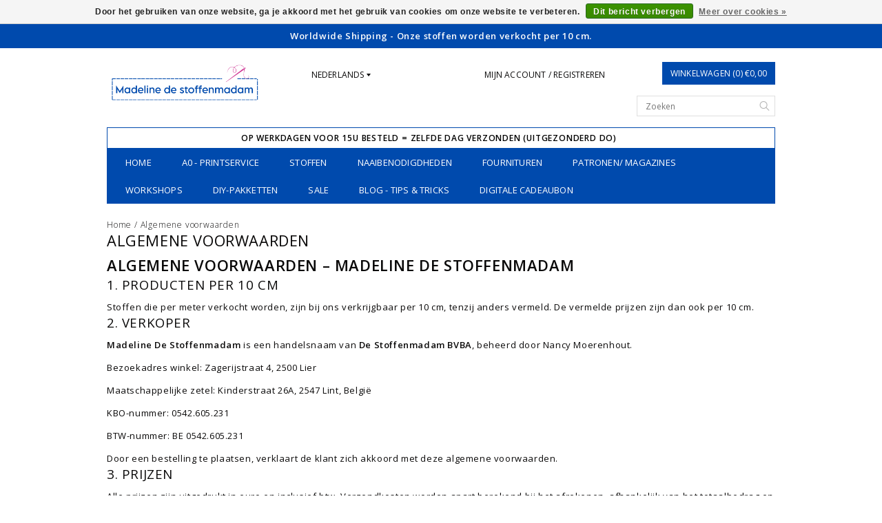

--- FILE ---
content_type: text/html;charset=utf-8
request_url: https://www.destoffenmadam.be/nl/service/general-terms-conditions/
body_size: 10436
content:
<!DOCTYPE html>

<!--[if lt IE 7 ]><html class="ie ie6" lang="nl"> <![endif]-->
<!--[if IE 7 ]><html class="ie ie7" lang="nl"> <![endif]-->
<!--[if IE 8 ]><html class="ie ie8" lang="nl"> <![endif]-->
<!--[if (gte IE 9)|!(IE)]><!-->
<html lang="nl">
<!--<![endif]-->

<head>
  
  <!-- Meta Pixel Code -->
<script>
!function(f,b,e,v,n,t,s)
{if(f.fbq)return;n=f.fbq=function(){n.callMethod?
n.callMethod.apply(n,arguments):n.queue.push(arguments)};
if(!f._fbq)f._fbq=n;n.push=n;n.loaded=!0;n.version='2.0';
n.queue=[];t=b.createElement(e);t.async=!0;
t.src=v;s=b.getElementsByTagName(e)[0];
s.parentNode.insertBefore(t,s)}(window, document,'script',
'https://connect.facebook.net/en_US/fbevents.js');
fbq('init', '1119664585561226');
fbq('track', 'PageView');
</script>
<noscript><img height="1" width="1" style="display:none"
src="https://www.facebook.com/tr?id=1119664585561226&ev=PageView&noscript=1"
/></noscript>
<!-- End Meta Pixel Code -->
  
  
  <!-- Meta Pixel Code -->
<script>
  !function(f,b,e,v,n,t,s)
  {if(f.fbq)return;n=f.fbq=function(){n.callMethod?
  n.callMethod.apply(n,arguments):n.queue.push(arguments)};
  if(!f._fbq)f._fbq=n;n.push=n;n.loaded=!0;n.version='2.0';
  n.queue=[];t=b.createElement(e);t.async=!0;
  t.src=v;s=b.getElementsByTagName(e)[0];
  s.parentNode.insertBefore(t,s)}(window, document,'script',
  'https://connect.facebook.net/en_US/fbevents.js');
  fbq('init', '1107822763245585');
  fbq('track', 'PageView');
</script>
<noscript><img height="1" width="1" style="display:none"
  src="https://www.facebook.com/tr?id=1107822763245585&ev=PageView&noscript=1"
/></noscript>
<!-- End Meta Pixel Code -->
  
  <meta name="facebook-domain-verification" content="u6e490mkqy2is48pyayxe6ljntwoax" />
  
    <meta charset="utf-8"/>
<!-- [START] 'blocks/head.rain' -->
<!--

  (c) 2008-2026 Lightspeed Netherlands B.V.
  http://www.lightspeedhq.com
  Generated: 22-01-2026 @ 09:42:40

-->
<link rel="canonical" href="https://www.destoffenmadam.be/nl/service/general-terms-conditions/"/>
<link rel="alternate" href="https://www.destoffenmadam.be/nl/index.rss" type="application/rss+xml" title="Van jou word ik blijziend."/>
<link href="https://cdn.webshopapp.com/assets/cookielaw.css?2025-02-20" rel="stylesheet" type="text/css"/>
<meta name="robots" content="noodp,noydir"/>
<meta name="google-site-verification" content="google-site-verification=0my7GrYCUE_Zt2PD11fcyqlLm7ua9vUe0rNEnrhATQc"/>
<meta property="og:url" content="https://www.destoffenmadam.be/nl/service/general-terms-conditions/?source=facebook"/>
<meta property="og:site_name" content="Madeline de stoffenmadam - Stoffenwinkel Lier ( Antwerpen )"/>
<meta property="og:title" content="Algemene voorwaarden"/>
<meta property="og:description" content="De grootste stoffenwinkel in Lier ( Antwerpen )! Meer dan 4000 stoffen, boordstof en effen stoffen in iedere kleur en de mooiste kwaliteit, kinderstoffen, stoff"/>
<script>
async src="https://www.googletagmanager.com/gtag/js?id=G-7M1V2RR1PB
</script>
<script src="https://www.powr.io/powr.js?external-type=lightspeed"></script>
<!--[if lt IE 9]>
<script src="https://cdn.webshopapp.com/assets/html5shiv.js?2025-02-20"></script>
<![endif]-->
<!-- [END] 'blocks/head.rain' -->
    <title>Algemene voorwaarden - Madeline de stoffenmadam - Stoffenwinkel Lier ( Antwerpen )</title>
    <meta name="keywords" content="Algemene, voorwaarden, Stoffenwinkel Antwerpen, online stoffenwinkel, online stoffen, stoffenwinkel, stoffen kopen, stoffen, stoffen online, stoffenmadam, stoffemadame, stoffen, katoen, tricot, damesstoffen, stoffen voor mannen, kinderstoffen, stoffe" />
    <meta name="description" content="De grootste stoffenwinkel in Lier ( Antwerpen )! Meer dan 4000 stoffen, boordstof en effen stoffen in iedere kleur en de mooiste kwaliteit, kinderstoffen, stoff">
    <meta http-equiv="X-UA-Compatible" content="IE=edge">
    <meta name="viewport" content="initial-scale=1, maximum-scale=1">

    <meta name="apple-mobile-web-app-capable" content="yes">
    <meta name="apple-mobile-web-app-status-bar-style" content="black">

    <link rel="shortcut icon" href="https://cdn.webshopapp.com/shops/177770/themes/110576/assets/favicon.ico?20250910142258" type="image/x-icon" />
    <link href='https://fonts.googleapis.com/css?family=Open%20Sans:400,300,600' rel='stylesheet' type='text/css'>


    <link rel="stylesheet" href="https://cdn.webshopapp.com/shops/177770/themes/110576/assets/bootstrap.css?20260121155404" type="text/css" />
    <link rel="stylesheet" href="https://cdn.webshopapp.com/shops/177770/themes/110576/assets/style.css?20260121155404" />
    <link rel="stylesheet" href="https://cdn.webshopapp.com/shops/177770/themes/110576/assets/settings.css?20260121155404" />
    <link rel="stylesheet" href="https://cdn.webshopapp.com/shops/177770/themes/110576/assets/fancybox-2-1-4.css?20260121155404" />
    <link rel="stylesheet" href="https://cdn.webshopapp.com/assets/gui-2-0.css?2025-02-20" />
    <link rel="stylesheet" href="https://cdn.webshopapp.com/shops/177770/themes/110576/assets/custom.css?20260121155404" />

    <script type="text/javascript" src="https://cdn.webshopapp.com/assets/jquery-1-9-1.js?2025-02-20"></script>
    <script src="https://cdn.webshopapp.com/assets/jquery-ui-1-10-1.js?2025-02-20"></script>
    <script type="text/javascript" src="https://cdn.webshopapp.com/assets/jquery-migrate-1-1-1.js?2025-02-20"></script>
    <script src="https://cdnjs.cloudflare.com/ajax/libs/modernizr/2.8.3/modernizr.min.js"></script>
    <script type="text/javascript" src="https://cdn.webshopapp.com/shops/177770/themes/110576/assets/global.js?20260121155404"></script>

    <script type="text/javascript" src="https://cdn.webshopapp.com/shops/177770/themes/110576/assets/fancybox.js?20260121155404"></script>
        <script type="text/javascript" src="https://cdn.webshopapp.com/shops/177770/themes/110576/assets/jquery-sidr-min.js?20260121155404"></script>
    
  

    <!--[if lt IE 9]>
  <link rel="stylesheet" href="https://cdn.webshopapp.com/shops/177770/themes/110576/assets/style-ie.css?20260121155404" />
  <![endif]-->
    <!--[if gt IE 5.5]>
  <link rel="stylesheet" type="text/css" href="https://cdn.webshopapp.com/shops/177770/themes/110576/assets/nocolumns.css?20260121155404" />
  <![endif]-->
    <!--[if IE ]>
  <link rel="stylesheet" type="text/css" href="https://cdn.webshopapp.com/shops/177770/themes/110576/assets/nocolumns.css?20260121155404" />
  <![endif]-->

        <style>
    a#responsive-cart-button {
        pointer-events: none;
    }
    #responsive-cart-button img {
        opacity: 0.2;
    }
    </style>
    </head>

<body>
        <div class="offerbar">
        Worldwide Shipping - Onze stoffen worden verkocht per 10 cm.  
    </div>
    
    <div class="container topbar">
        <div class="row">
            <div class="col-md-3">
                <div class="col-centered left">
                    <div class="logo">
                        <a href="https://www.destoffenmadam.be/nl/" title="Madeline de stoffenmadam - Grootste stoffenwinkel Lier ( Antwerpen )">
                         <!--                           <img class="logoresponsive " src="https://cdn.webshopapp.com/shops/177770/themes/110576/v/2472145/assets/retina-logo.png?20241113192439" alt="Madeline de stoffenmadam - Grootste stoffenwinkel Lier ( Antwerpen )" />-->
                           <img class="logoresponsive" src="https://cdn.webshopapp.com/shops/177770/themes/110576/v/2472145/assets/retina-logo.png?20241113192439" alt="Madeline de stoffenmadam - Grootste stoffenwinkel Lier ( Antwerpen )" />
                        </a>
                    </div>
                </div>
            </div>
            <div class="col-md-6 col-xs-3 col-sm-3">
                                <div class="currencies-languages hidden-xs hidden-sm">
                    <div class="select-wrap">
                                                <div class="languages select">
                            <div class="selected">Nederlands
                                <div class="arrow-down"></div>
                            </div>
                            <ul class="dropdown no-list-style">
                                                                   <li>
                                    <a href="https://www.destoffenmadam.be/en/" lang="en" title="English">                    
                  English
                </a>
                                </li>
                                                             </ul>
                        </div>
                                             </div>
                </div>
                

                <a class="no-underline hidden-xs hidden-sm uppercase no-list-style right my-account" href="https://www.destoffenmadam.be/nl/account/">
                    Mijn account / Registreren
                </a>
                <div id="mobile-header-left" class="left">
                    <a id="responsive-menu-button" href="#menu"><img src="https://cdn.webshopapp.com/shops/177770/themes/110576/assets/menu.png?20260121155404" width="32" height="32" alt="Cart">
                    </a>
                </div>
            </div>
            <div class="col-md-3 col-xs-3 col-sm-3 right no-underline no-list-style">
                <div id="mobile-header-right" class="right">
                    <a id="responsive-cart-button" href="#cart"><img src="https://cdn.webshopapp.com/shops/177770/themes/110576/assets/shoppingbag.png?20260121155404" width="32" height="32" alt="Cart"> 
                    </a>
                </div>
                <div class="cart right">
                    <a href="https://www.destoffenmadam.be/nl/cart/" class="button">
          Winkelwagen (0) €0,00
        </a>                 </div>

                <form class="searchbar hidden-xs hidden-sm" action="https://www.destoffenmadam.be/nl/search/" method="get" id="formSearch">
                    <input type="text" name="q" value="" placeholder="Zoeken" />
                    <span onclick="$('#formSearch').submit();" title="Zoeken"></span>
                </form>
            </div>

            <div class="wrapper">
                                <ul class="usp col-md-12 center hidden-xs hidden-sm no-list-style">
                                         <li style="color: #000000;">Op werkdagen voor 15u besteld = zelfde dag verzonden (uitgezonderd do)</li>                    </ul>
                                <div class="clear"></div>
                <form class="searchbarmobile searchbar hidden-md hidden-lg" action="https://www.destoffenmadam.be/nl/search/" method="get" id="formSearchmobile">
                    <input type="text" name="q" value="" placeholder="Zoeken" />
                    <span onclick="$('#formSearchmobile').submit();" title="Zoeken"></span>
                </form>
                <div class="hidden-md hidden-lg selectorsmobile">
                                        <div class="currencies-languages">
                        <div class="select-wrap">
                                                        <div class="languages select">
                                <div class="selected">Nederlands
                                    <div class="arrow-down"></div>
                                </div>
                                <ul class="dropdown no-list-style">
                                                                           <li>
                                        <a href="https://www.destoffenmadam.be/en/" lang="en" title="English">                    
                  English
                </a>
                                    </li>
                                                                     </ul>
                            </div>
                                                     </div>
                    </div>
                    



                </div>



                <div id="responsive-menu">

                    <nav class="hidden-xs hidden-sm">
                        <ul class="no-list-style no-underline">
                            <li class="item home ">
                                <a class="itemLink" href="https://www.destoffenmadam.be/nl/">Home</a>
                            </li>
                                                        <li class="item">
                                <a class="itemLink" href="https://www.destoffenmadam.be/nl/a0-printservice/" title="A0 - printservice">A0 - printservice</a>
                                <div class="active-arrow"></div>
                                                            </li>
                                                        <li class="item sub">
                                <a class="itemLink" href="https://www.destoffenmadam.be/nl/stoffen/" title="stoffen">stoffen</a>
                                <div class="active-arrow"></div>
                                 
                                <div class="subnavBlock hidden-xs hidden-sm">
                                    <a href="https://www.destoffenmadam.be/nl/stoffen/" title="stoffen">
                                        <img src="https://cdn.webshopapp.com/assets/blank.gif?2025-02-20" alt="stoffen" />
                                    </a>
                                    <h3>Categorieën</h3>
                                    <ul class="subnav">
                                                                                <li class="subitem">
                                            <a class="subitemLink" href="https://www.destoffenmadam.be/nl/stoffen/feestelijke-stoffen-pailletten/" title="feestelijke stoffen /pailletten">feestelijke stoffen /pailletten</a>
                                        </li>
                                                                                <li class="subitem">
                                            <a class="subitemLink" href="https://www.destoffenmadam.be/nl/stoffen/deadstock-stoffen/" title="deadstock stoffen">deadstock stoffen</a>
                                        </li>
                                                                                <li class="subitem">
                                            <a class="subitemLink" href="https://www.destoffenmadam.be/nl/stoffen/gebreide-stoffen/" title="Gebreide stoffen">Gebreide stoffen</a>
                                        </li>
                                                                                <li class="subitem">
                                            <a class="subitemLink" href="https://www.destoffenmadam.be/nl/stoffen/geweven-stoffen/" title="Geweven stoffen">Geweven stoffen</a>
                                        </li>
                                                                                <li class="subitem">
                                            <a class="subitemLink" href="https://www.destoffenmadam.be/nl/stoffen/imitatieleer/" title="Imitatieleer">Imitatieleer</a>
                                        </li>
                                                                                <li class="subitem">
                                            <a class="subitemLink" href="https://www.destoffenmadam.be/nl/stoffen/andere-stoffen/" title="Andere stoffen">Andere stoffen</a>
                                        </li>
                                                                            </ul>
                                </div>
                               
                             </li>
                                                        <li class="item sub">
                                <a class="itemLink" href="https://www.destoffenmadam.be/nl/naaibenodigdheden/" title="naaibenodigdheden">naaibenodigdheden</a>
                                <div class="active-arrow"></div>
                                 
                                <div class="subnavBlock hidden-xs hidden-sm">
                                    <a href="https://www.destoffenmadam.be/nl/naaibenodigdheden/" title="naaibenodigdheden">
                                        <img src="https://cdn.webshopapp.com/shops/177770/files/206342942/500x300x2/image.jpg" alt="naaibenodigdheden" />
                                    </a>
                                    <h3>Categorieën</h3>
                                    <ul class="subnav">
                                                                                <li class="subitem">
                                            <a class="subitemLink" href="https://www.destoffenmadam.be/nl/naaibenodigdheden/naalden-spelden/" title="naalden - spelden">naalden - spelden</a>
                                        </li>
                                                                                <li class="subitem">
                                            <a class="subitemLink" href="https://www.destoffenmadam.be/nl/naaibenodigdheden/garen/" title="garen">garen</a>
                                        </li>
                                                                                <li class="subitem">
                                            <a class="subitemLink" href="https://www.destoffenmadam.be/nl/naaibenodigdheden/meten-tekenen/" title="meten - tekenen">meten - tekenen</a>
                                        </li>
                                                                                <li class="subitem">
                                            <a class="subitemLink" href="https://www.destoffenmadam.be/nl/naaibenodigdheden/plakken-strijken/" title="plakken - strijken">plakken - strijken</a>
                                        </li>
                                                                                <li class="subitem">
                                            <a class="subitemLink" href="https://www.destoffenmadam.be/nl/naaibenodigdheden/scharen-en-messen/" title="scharen en messen">scharen en messen</a>
                                        </li>
                                                                            </ul>
                                </div>
                               
                             </li>
                                                        <li class="item sub">
                                <a class="itemLink" href="https://www.destoffenmadam.be/nl/fournituren/" title="fournituren">fournituren</a>
                                <div class="active-arrow"></div>
                                 
                                <div class="subnavBlock hidden-xs hidden-sm">
                                    <a href="https://www.destoffenmadam.be/nl/fournituren/" title="fournituren">
                                        <img src="https://cdn.webshopapp.com/assets/blank.gif?2025-02-20" alt="fournituren" />
                                    </a>
                                    <h3>Categorieën</h3>
                                    <ul class="subnav">
                                                                                <li class="subitem">
                                            <a class="subitemLink" href="https://www.destoffenmadam.be/nl/fournituren/tasfournituren/" title="tasfournituren">tasfournituren</a>
                                        </li>
                                                                                <li class="subitem">
                                            <a class="subitemLink" href="https://www.destoffenmadam.be/nl/fournituren/baby-stuff/" title="baby stuff">baby stuff</a>
                                        </li>
                                                                                <li class="subitem">
                                            <a class="subitemLink" href="https://www.destoffenmadam.be/nl/fournituren/elastiek/" title="elastiek">elastiek</a>
                                        </li>
                                                                                <li class="subitem">
                                            <a class="subitemLink" href="https://www.destoffenmadam.be/nl/fournituren/gordijnen/" title="gordijnen">gordijnen</a>
                                        </li>
                                                                                <li class="subitem">
                                            <a class="subitemLink" href="https://www.destoffenmadam.be/nl/fournituren/koordstopper/" title="koordstopper">koordstopper</a>
                                        </li>
                                                                                <li class="subitem">
                                            <a class="subitemLink" href="https://www.destoffenmadam.be/nl/fournituren/knopen-sluitingen/" title="knopen - sluitingen">knopen - sluitingen</a>
                                        </li>
                                                                                <li class="subitem">
                                            <a class="subitemLink" href="https://www.destoffenmadam.be/nl/fournituren/lint-band/" title="lint - band">lint - band</a>
                                        </li>
                                                                                <li class="subitem">
                                            <a class="subitemLink" href="https://www.destoffenmadam.be/nl/fournituren/ritsen/" title="ritsen">ritsen</a>
                                        </li>
                                                                                <li class="subitem">
                                            <a class="subitemLink" href="https://www.destoffenmadam.be/nl/fournituren/versteviging-vlieseline/" title="versteviging / Vlieseline">versteviging / Vlieseline</a>
                                        </li>
                                                                                <li class="subitem">
                                            <a class="subitemLink" href="https://www.destoffenmadam.be/nl/fournituren/kledinglabels/" title="kledinglabels">kledinglabels</a>
                                        </li>
                                                                            </ul>
                                </div>
                               
                             </li>
                                                        <li class="item sub">
                                <a class="itemLink" href="https://www.destoffenmadam.be/nl/patronen-magazines/" title="patronen/  magazines">patronen/  magazines</a>
                                <div class="active-arrow"></div>
                                 
                                <div class="subnavBlock hidden-xs hidden-sm">
                                    <a href="https://www.destoffenmadam.be/nl/patronen-magazines/" title="patronen/  magazines">
                                        <img src="https://cdn.webshopapp.com/assets/blank.gif?2025-02-20" alt="patronen/  magazines" />
                                    </a>
                                    <h3>Categorieën</h3>
                                    <ul class="subnav">
                                                                                <li class="subitem">
                                            <a class="subitemLink" href="https://www.destoffenmadam.be/nl/patronen-magazines/boeken/" title="boeken">boeken</a>
                                        </li>
                                                                                <li class="subitem">
                                            <a class="subitemLink" href="https://www.destoffenmadam.be/nl/patronen-magazines/papieren-patronen/" title="Papieren patronen">Papieren patronen</a>
                                        </li>
                                                                                <li class="subitem">
                                            <a class="subitemLink" href="https://www.destoffenmadam.be/nl/patronen-magazines/pdf-patronen/" title="PDF patronen">PDF patronen</a>
                                        </li>
                                                                                <li class="subitem">
                                            <a class="subitemLink" href="https://www.destoffenmadam.be/nl/patronen-magazines/naaimagazines/" title="Naaimagazines">Naaimagazines</a>
                                        </li>
                                                                                <li class="subitem">
                                            <a class="subitemLink" href="https://www.destoffenmadam.be/nl/patronen-magazines/patroon-merken/" title="Patroon merken">Patroon merken</a>
                                        </li>
                                                                            </ul>
                                </div>
                               
                             </li>
                                                        <li class="item sub">
                                <a class="itemLink" href="https://www.destoffenmadam.be/nl/workshops/" title="workshops">workshops</a>
                                <div class="active-arrow"></div>
                                 
                                <div class="subnavBlock hidden-xs hidden-sm">
                                    <a href="https://www.destoffenmadam.be/nl/workshops/" title="workshops">
                                        <img src="https://cdn.webshopapp.com/assets/blank.gif?2025-02-20" alt="workshops" />
                                    </a>
                                    <h3>Categorieën</h3>
                                    <ul class="subnav">
                                                                                <li class="subitem">
                                            <a class="subitemLink" href="https://www.destoffenmadam.be/nl/workshops/open-naaiatelier/" title="open naaiatelier">open naaiatelier</a>
                                        </li>
                                                                                <li class="subitem">
                                            <a class="subitemLink" href="https://www.destoffenmadam.be/nl/workshops/online-workshops/" title="Online workshops">Online workshops</a>
                                        </li>
                                                                                <li class="subitem">
                                            <a class="subitemLink" href="https://www.destoffenmadam.be/nl/workshops/workshops/" title="Workshops">Workshops</a>
                                        </li>
                                                                                <li class="subitem">
                                            <a class="subitemLink" href="https://www.destoffenmadam.be/nl/workshops/cursussen/" title="Cursussen">Cursussen</a>
                                        </li>
                                                                            </ul>
                                </div>
                               
                             </li>
                                                        <li class="item">
                                <a class="itemLink" href="https://www.destoffenmadam.be/nl/diy-pakketten/" title="DIY-pakketten">DIY-pakketten</a>
                                <div class="active-arrow"></div>
                                                            </li>
                                                        <li class="item">
                                <a class="itemLink" href="https://www.destoffenmadam.be/nl/sale/" title="SALE">SALE</a>
                                <div class="active-arrow"></div>
                                                            </li>
                                                          <li class="item sub">
                                <a class="itemLink" href="https://www.destoffenmadam.be/nl/blogs/tips-and-tricks/" title="Blog - Tips &amp; tricks">Blog - Tips &amp; tricks</a>
                                <div class="active-arrow"></div>
                                <div class="subnavBlock">
                                      <a href="https://www.destoffenmadam.be/nl/blogs/tips-and-tricks/" title="Blog - Tips &amp; tricks">
                                  <!--back up <img src="https://cdn.webshopapp.com/shops/177770/files/448208626/290x300x1/image.jpg" alt="Naaitip #1: Overlocksteek losmaken" /> -->     
                                  <img src="https://cdn.webshopapp.com/shops/177770/files/448208626/500x300x2/image.jpg" alt="Naaitip #1: Overlocksteek losmaken" />
                                        </a>
                                                                                         <h3>Blog articles</h3>
                                        <ul class="subnav blogs">
                                                                                        <li class="subitem"><a class="subitemLink" href="https://www.destoffenmadam.be/nl/blogs/tips-and-tricks/naaitip-1-overlocksteek-losmaken/" title="Naaitip #1: Overlocksteek losmaken">Naaitip #1: Overlocksteek losmaken</a>
                                            </li>
                                                                                        <li class="subitem"><a class="subitemLink" href="https://www.destoffenmadam.be/nl/blogs/tips-and-tricks/6-tips-om-breisels-te-stikken/" title="6 tips om breisels te stikken! ">6 tips om breisels te stikken! </a>
                                            </li>
                                                                                        <li class="subitem"><a class="subitemLink" href="https://www.destoffenmadam.be/nl/blogs/tips-and-tricks/schmetz-naalden-leren-kennen-aan-de-kleur-van-de-n/" title="De kleurcodes van de Schmetz naalden. Kende jij ze al? :)">De kleurcodes van de Schmetz naalden. Kende jij ze al? :)</a>
                                            </li>
                                                                                        <li class="subitem"><a class="subitemLink" href="https://www.destoffenmadam.be/nl/blogs/tips-and-tricks/haarband-in-7-stappen/" title="Haarband in 7 stappen">Haarband in 7 stappen</a>
                                            </li>
                                                                                        <li class="subitem"><a class="subitemLink" href="https://www.destoffenmadam.be/nl/blogs/tips-and-tricks/welcome-to-our-blog/" title="4 Tips om te voorkomen dat je naaimachine je stof opeet!">4 Tips om te voorkomen dat je naaimachine je stof opeet!</a>
                                            </li>
                                                                                    </ul>
                                </div>
                            </li>
                                                           <li class="item"> <a class="itemLink" href="/buy-gift-card/">Digitale Cadeaubon</a>
                            </li>
                                                    </ul>
                    </nav>
                </div>



            </div>
        </div>
    </div>
   

    <div class="clearfix"></div>
    <div class="container">
         <div class="row col-md-12 breadcrumbs no-underline">
        <a href="https://www.destoffenmadam.be/nl/" title="Home">Home</a> 
         / 
        <a href="https://www.destoffenmadam.be/nl/service/general-terms-conditions/">Algemene voorwaarden</a> 
              </div>
<h1 class="page-title">Algemene voorwaarden</h1>
<div class="page-text row">
  <div class="col-md-12">
        <div class="wysiwyg">
    <p><h1 data-start="222" data-end="275"><strong data-start="224" data-end="275">Algemene Voorwaarden – Madeline De Stoffenmadam</strong></h1>
<h2 data-start="277" data-end="302">1. Producten per 10 cm</h2>
<p data-start="303" data-end="445">Stoffen die per meter verkocht worden, zijn bij ons verkrijgbaar per 10 cm, tenzij anders vermeld. De vermelde prijzen zijn dan ook per 10 cm.</p>
<h2 data-start="452" data-end="466">2. Verkoper</h2>
<p data-start="467" data-end="577"><strong data-start="467" data-end="495">Madeline De Stoffenmadam</strong> is een handelsnaam van <strong data-start="519" data-end="543">De Stoffenmadam BVBA</strong>, beheerd door Nancy Moerenhout.</p>
<p data-start="580" data-end="628">Bezoekadres winkel: Zagerijstraat 4, 2500 Lier</p>
<p data-start="631" data-end="692">Maatschappelijke zetel: Kinderstraat 26A, 2547 Lint, België</p>
<p data-start="695" data-end="721">KBO-nummer: 0542.605.231</p>
<p data-start="724" data-end="751">BTW-nummer: BE 0542.605.231</p>
<p data-start="753" data-end="848">Door een bestelling te plaatsen, verklaart de klant zich akkoord met deze algemene voorwaarden.</p>
<h2 data-start="855" data-end="868">3. Prijzen</h2>
<p data-start="869" data-end="1039">Alle prijzen zijn uitgedrukt in euro en inclusief btw. Verzendkosten worden apart berekend bij het afrekenen, afhankelijk van het totaalbedrag en het land van bestemming.</p>
<p data-start="1041" data-end="1172">Voor internationale verzendingen hanteren wij het actuele tarief dat wij bij de transporteur opvragen op het moment van bestelling.</p>
<p data-start="1174" data-end="1424">Hoewel onze website met de grootste zorg wordt samengesteld, is het mogelijk dat informatie onvolledig, verouderd of onjuist is.<br data-start="1302" data-end="1305" />Heb je specifieke vragen over maten, kleuren, beschikbaarheid, levertermijn of verzendwijze? Contacteer ons dan vooraf.</p>
<p data-start="1426" data-end="1613">De Stoffenmadam is enkel gehouden tot een middelenverbintenis wat betreft de juistheid van de aangeboden informatie. Wij zijn niet aansprakelijk voor materiële fouten, druk- of zetfouten.</p>
<h2 data-start="110" data-end="126">4. Bestelling</h2>
<p data-start="128" data-end="335">Na het plaatsen van een bestelling via de webshop ontvang je automatisch een bevestigingsmail. Indien een artikel onverwacht niet meer voorradig is, brengen wij je daarvan binnen twee werkdagen op de hoogte.</p>
<p data-start="337" data-end="648">Bestellingen kunnen in de eerste plaats geplaatst worden via de webshop.<br data-start="409" data-end="412" />Wens je liever telefonisch of via e-mail te bestellen? Dat kan. In dat geval maken wij de bestelling voor jou aan en koppelen deze aan jouw account. Je ontvangt vervolgens een melding om de betaling via jouw online account af te ronden.</p>
<h2 data-start="1620" data-end="1636"><span style="font-size: 14px;">5. Betaling</span></h2>
<p data-start="1915" data-end="2039">Alle bestellingen dienen in één keer betaald te worden. Je kunt kiezen uit verschillende betaalmethoden bij het afrekenen.</p>
<p data-start="2041" data-end="2274">Goederen worden pas klaargemaakt nadat de betaling door ons werd ontvangen. Bij uitgestelde betaling bestaat het risico dat bepaalde artikelen niet meer op voorraad zijn. In dat geval word je hiervan via e-mail op de hoogte gebracht.</p>
<h2 data-start="2281" data-end="2295">6. Levering</h2>
<p data-start="2296" data-end="2481">Bestellingen worden binnen twee werkdagen na ontvangst van betaling verzonden (uitgezonderd pre-orders). De gemiddelde levertijd binnen België bedraagt drie werkdagen. Deze termijn is indicatief en niet bindend.</p>
<p data-start="2483" data-end="2755">Madeline De Stoffenmadam is niet aansprakelijk voor vertragingen veroorzaakt door stakingen, feestdagen of drukke periodes bij transporteurs. Vertraging geeft geen recht op schadevergoeding of annulering van de aankoop, tenzij bij opzettelijke vertraging door de verkoper.</p>
<p data-start="2757" data-end="2882">Een foutief opgegeven leveringsadres valt onder de verantwoordelijkheid van de klant en kan extra kosten met zich meebrengen.</p>
<h2 data-start="2889" data-end="2914">7. Eigendomsvoorbehoud</h2>
<p data-start="2915" data-end="3012">Alle geleverde goederen blijven eigendom van De Stoffenmadam tot volledige betaling is ontvangen.</p>
<p data-start="3014" data-end="3109">Het risico op verlies of beschadiging gaat over op de klant bij overdracht aan de transporteur.</p>
<h2 data-start="3116" data-end="3138">8. Herroepingsrecht</h2>
<h3 data-start="3140" data-end="3159">Webshopaankopen</h3>
<p data-start="3160" data-end="3287">Je hebt het recht om binnen 14 kalenderdagen na ontvangst van de goederen af te zien van je aankoop, zonder opgave van reden.</p>
<p data-start="3289" data-end="3443">Retourneren gebeurt op eigen risico en kosten, in originele staat en verpakking, naar:<br data-start="3375" data-end="3378" /><strong data-start="3378" data-end="3443">Madeline De Stoffenmadam – Zagerijstraat 4, 2500 Lier, België</strong></p>
<p data-start="3445" data-end="3486"><strong data-start="3445" data-end="3486">Uitzonderingen – niet retourneerbaar:</strong></p>
<p data-start="3489" data-end="3518">Meterwaren korter dan 50 cm</p>
<p data-start="3521" data-end="3580">Artikelen die speciaal voor jou werden besteld of gemaakt</p>
<p data-start="3583" data-end="3654">Artikelen die reeds gewassen, gebruikt, beschadigd of incompleet zijn</p>
<p data-start="3657" data-end="3699">Artikelen waarvan de verpakking is geopend</p>
<p data-start="3701" data-end="3795">Het aankoopbedrag wordt terugbetaald zodra wij de goederen in correcte staat ontvangen hebben.</p>
<h3 data-start="3802" data-end="3823">Fysieke workshops</h3>
<p data-start="3824" data-end="3867">Inschrijving is pas definitief na betaling.</p>
<p data-start="3869" data-end="3894"><strong data-start="3869" data-end="3894">Annulatievoorwaarden:</strong></p>
<p data-start="3897" data-end="4052"><strong data-start="3897" data-end="3929">Plaats wordt tijdig opnieuw ingevuld</strong> én je ontving nog geen cursusmateriaal of toegang tot de online academy: je inschrijvingsgeld wordt volledig terugbetaald.</p>
<p data-start="4055" data-end="4222"><strong data-start="4055" data-end="4087">Plaats wordt tijdig opnieuw ingevuld</strong>, maar je ontving reeds cursusmateriaal of toegang: je ontvangt 50% terug, of je kan kosteloos doorschuiven naar een volgende workshop.</p>
<p data-start="4225" data-end="4337"><strong data-start="4225" data-end="4275">Plaats wordt niet ingevuld of bij afwezigheid:</strong> geen terugbetaling, maar je ontvangt wel het cursusmateriaal.</p>
<p data-start="4339" data-end="4545">De Stoffenmadam behoudt zich het recht om een workshop, cursus of event te verplaatsen of annuleren bij ziekte, overmacht of onvoldoende inschrijvingen. In dat geval wordt het volledige bedrag terugbetaald.</p>
<h3 data-start="4552" data-end="4593">Online workshops &amp; digitale producten</h3>
<p data-start="4594" data-end="4813">Digitale producten die geleverd worden (zoals online cursussen en pdf-patronen), kunnen niet worden geannuleerd of terugbetaald. Bij aankoop krijg je onmiddellijk toegang tot de inhoud via mail of platform.</p>
<h2 data-start="4820" data-end="4834">9. Klachten</h2>
<p data-start="4835" data-end="4960">Klachten over zichtbare gebreken of kwalitatieve tekortkomingen moeten binnen 8 dagen na levering schriftelijk gemeld worden.</p>
<h2 data-start="4967" data-end="4982">10. Waarborg</h2>
<p data-start="4983" data-end="5119">De waarborg beperkt zich tot verborgen gebreken en de wettelijke garantie bij consumentenkoop, zoals voorzien in het Burgerlijk Wetboek.</p>
<p data-start="5121" data-end="5221">Wij zijn enkel aansprakelijk bij opzet of grove fout, niet voor indirecte schade van welke aard ook.</p>
<h2 data-start="5228" data-end="5256">11. Risico bij verzending</h2>
<p data-start="5257" data-end="5401">Wij verpakken alle producten met zorg, maar zijn niet verantwoordelijk voor verlies, diefstal of schade tijdens verzending door de transporteur.</p>
<h2 data-start="5408" data-end="5431">12. Persoonsgegevens</h2>
<p data-start="5432" data-end="5693">Door te bestellen, geef je toestemming voor het gebruik van je gegevens voor verwerking van bestellingen, facturatie en communicatie. Persoonsgegevens worden niet doorgegeven aan derden en enkel gebruikt voor marketing als je daarvoor expliciet toestemming gaf.</p>
<p data-start="5695" data-end="5825">Je hebt steeds het recht om je gegevens in te kijken, te corrigeren of bezwaar aan te tekenen tegen gebruik voor direct marketing.</p>
<h2 data-start="5832" data-end="5857">13. Toepasselijk recht</h2>
<p data-start="5858" data-end="5988">Alle overeenkomsten zijn onderworpen aan het Belgische recht. In geval van betwisting is enkel de rechtbank van Antwerpen bevoegd.</p>
<h2 data-start="5995" data-end="6028">14. Gebruik van beeldmateriaal</h2>
<p data-start="6029" data-end="6095">Het delen van beelden uit onze webshop is enkel toegestaan mits:</p>
<p data-start="6098" data-end="6151">Vermelding van de naam <strong data-start="6121" data-end="6149">Madeline De Stoffenmadam</strong></p>
<p data-start="6154" data-end="6219">Toevoeging van een duidelijke link naar <strong data-start="6194" data-end="6219"><a class="" href="https://www.destoffenmadam.be" target="_new" rel="noopener" data-start="6196" data-end="6217">www.destoffenmadam.be</a></strong></p>
<h2 data-start="6226" data-end="6258">15. Wijziging van voorwaarden</h2>
<p data-start="6259" data-end="6409">Madeline De Stoffenmadam, Nancy Moerenhout behoudt zich het recht voor om deze voorwaarden op elk moment te wijzigen zonder voorafgaande kennisgeving.</p></p>
    </div>
      </div>
</div>    </div>
                                  <div class="container padding"></div>

    <div class="footerBar">
        <div class="footerBarWrapper container">


            <div class="follow col-md-4 col-xs-12">
                                <h3>Volg ons op!</h3>

                <div class="social-media">
                                        <a href="https://www.facebook.com/madelinedestoffenmadam" class="social-icon" target="_blank" title="Facebook Madeline de stoffenmadam - Stoffenwinkel Lier ( Antwerpen )">
                        <img src="https://cdn.webshopapp.com/shops/177770/themes/110576/assets/icon-facebook.png?20260121155404" alt="Facebook" />
                    </a>
                                              <a href="https://instagram.com/madeline_de_stoffenmadam/" class="social-icon" target="_blank" title="Instagram Madeline de stoffenmadam - Stoffenwinkel Lier ( Antwerpen )">
                        <img src="https://cdn.webshopapp.com/shops/177770/themes/110576/assets/icon-instagram.png?20260121155404" alt="Instagram" />
                    </a>
                                    </div>
                            </div>
        </div>
    </div>


                                  <div class="container padding"></div>


    <footer class="container">
        
        <div class="footerFeatures">
                    <hr>
        <div class="clearfix"></div>
        <div class="serviceFooter footerFeatures">
            <div class="row">
                <div class="paymentMethods col-ms-6 col-sm-6 col-md-3 col-xs-6">
                    <h3>Betaalmethoden</h3>                     <a href="https://www.destoffenmadam.be/nl/service/payment-methods/" title="Betaalmethoden"><img src="https://cdn.webshopapp.com/assets/icon-payment-ideal.png?2025-02-20" alt="iDEAL" title="iDEAL" />
                    </a>
                                        <a href="https://www.destoffenmadam.be/nl/service/payment-methods/" title="Betaalmethoden"><img src="https://cdn.webshopapp.com/assets/icon-payment-paypal.png?2025-02-20" alt="PayPal" title="PayPal" />
                    </a>
                                        <a href="https://www.destoffenmadam.be/nl/service/payment-methods/" title="Betaalmethoden"><img src="https://cdn.webshopapp.com/assets/icon-payment-visa.png?2025-02-20" alt="Visa" title="Visa" />
                    </a>
                                        <a href="https://www.destoffenmadam.be/nl/service/payment-methods/" title="Betaalmethoden"><img src="https://cdn.webshopapp.com/assets/icon-payment-maestro.png?2025-02-20" alt="Maestro" title="Maestro" />
                    </a>
                                        <a href="https://www.destoffenmadam.be/nl/service/payment-methods/" title="Betaalmethoden"><img src="https://cdn.webshopapp.com/assets/icon-payment-mistercash.png?2025-02-20" alt="Bancontact" title="Bancontact" />
                    </a>
                                        <a href="https://www.destoffenmadam.be/nl/service/payment-methods/" title="Betaalmethoden"><img src="https://cdn.webshopapp.com/assets/icon-payment-mastercard.png?2025-02-20" alt="MasterCard" title="MasterCard" />
                    </a>
                                        <a href="https://www.destoffenmadam.be/nl/service/payment-methods/" title="Betaalmethoden"><img src="https://cdn.webshopapp.com/assets/icon-payment-belfius.png?2025-02-20" alt="Belfius" title="Belfius" />
                    </a>
                                        <a href="https://www.destoffenmadam.be/nl/service/payment-methods/" title="Betaalmethoden"><img src="https://cdn.webshopapp.com/assets/icon-payment-kbc.png?2025-02-20" alt="KBC" title="KBC" />
                    </a>
                                        <a href="https://www.destoffenmadam.be/nl/service/payment-methods/" title="Betaalmethoden"><img src="https://cdn.webshopapp.com/assets/icon-payment-banktransfer.png?2025-02-20" alt="Bank transfer" title="Bank transfer" />
                    </a>
                                    </div>

                <div class="col-md-3 col-ms-6 col-sm-6 col-xs-6">
                    <h3>Klantenservice</h3>
                    <ul class="no-underline no-list-style">
                                                <li><a href="https://www.destoffenmadam.be/nl/service/" title="Neem contact met ons op" >Neem contact met ons op</a>
                        </li>
                                                <li><a href="https://www.destoffenmadam.be/nl/service/about/" title="Over ons" >Over ons</a>
                        </li>
                                                <li><a href="https://www.destoffenmadam.be/nl/service/verzendkosten/" title="Verzendkosten" >Verzendkosten</a>
                        </li>
                                                <li><a href="https://www.destoffenmadam.be/nl/service/general-terms-conditions/" title="Algemene voorwaarden" >Algemene voorwaarden</a>
                        </li>
                                                <li><a href="https://www.destoffenmadam.be/nl/service/privacy-policy/" title="Privacy Policy" >Privacy Policy</a>
                        </li>
                                                <li><a href="https://www.destoffenmadam.be/nl/service/professionals-wholesale/" title="Professionals - Wholesale" >Professionals - Wholesale</a>
                        </li>
                                                <li><a href="https://www.destoffenmadam.be/nl/service/madeline-klantenkaart/" title="Klantenkaart bij Madeline" >Klantenkaart bij Madeline</a>
                        </li>
                                                <li><a href="https://www.destoffenmadam.be/nl/service/actievoorwaarden-kerst-spaaractie/" title="Actievoorwaarden Kerst-spaaractie" >Actievoorwaarden Kerst-spaaractie</a>
                        </li>
                                                <li><a href="https://www.destoffenmadam.be/nl/service/openingsuren/" title="OPENINGSUREN | LOCATIE" >OPENINGSUREN | LOCATIE</a>
                        </li>
                                            </ul>
                </div>

                <div class="col-md-3 col-ms-6 col-sm-6 col-xs-6">
                    <h3>Mijn account</h3>
                    <ul>
                        <li><a href="https://www.destoffenmadam.be/nl/account/" title="Mijn account">Mijn account</a>
                        </li>
                        <li><a href="https://www.destoffenmadam.be/nl/account/orders/" title="Mijn bestellingen">Mijn bestellingen</a>
                        </li>
                                                <li><a href="https://www.destoffenmadam.be/nl/account/tickets/" title="Mijn tickets">Mijn tickets</a>
                        </li>                        <li><a href="https://www.destoffenmadam.be/nl/account/wishlist/" title="Mijn verlanglijst">Mijn verlanglijst</a>
                        </li>
                    </ul>
                </div>

                <div class="col-md-3 col-ms-6 col-sm-6 col-xs-6">
                    <h3>Contact</h3> <strong>Madeline de stoffenmadam</strong>                    <br> <span class="contact-description">Zagerijstraat 4, 2500 Lier </span>                     <div class="contact">
                        <span class="glyphicon glyphicon-earphone"></span> +32 (0) 3 488 34 89
                    </div>
                                         <div class="contact">
                        <span class="glyphicon glyphicon-envelope"></span>
                        <a href="/cdn-cgi/l/email-protection#137a7d757c53777660677c7575767d7e7277727e3d7176" title="Email"><span class="__cf_email__" data-cfemail="5f363139301f3b3a2c2b3039393a31323e3b3e32713d3a">[email&#160;protected]</span></a>
                    </div>
                                                       
                </div>
            </div>
        </div>

        <div class="hallmarks">
                    </div>

        <div class="row copyright no-underline center">
            <div class="col-md-12">
                <small>
                          © Copyright 2026 Madeline de stoffenmadam - Stoffenwinkel Lier ( Antwerpen ) - 
                                                  </small>
            </div>
        </div>
    </footer>


                   
                   
                   
                    <!-- [START] 'blocks/body.rain' -->
<script data-cfasync="false" src="/cdn-cgi/scripts/5c5dd728/cloudflare-static/email-decode.min.js"></script><script>
(function () {
  var s = document.createElement('script');
  s.type = 'text/javascript';
  s.async = true;
  s.src = 'https://www.destoffenmadam.be/nl/services/stats/pageview.js';
  ( document.getElementsByTagName('head')[0] || document.getElementsByTagName('body')[0] ).appendChild(s);
})();
</script>
  
<!-- Global site tag (gtag.js) - Google Analytics -->
<script async src="https://www.googletagmanager.com/gtag/js?id=286133287"></script>
<script>
    window.dataLayer = window.dataLayer || [];
    function gtag(){dataLayer.push(arguments);}

        gtag('consent', 'default', {"ad_storage":"granted","ad_user_data":"granted","ad_personalization":"granted","analytics_storage":"granted"});
    
    gtag('js', new Date());
    gtag('config', '286133287', {
        'currency': 'EUR',
                'country': 'BE'
    });

    </script>
  <script>
    !function(f,b,e,v,n,t,s)
    {if(f.fbq)return;n=f.fbq=function(){n.callMethod?
        n.callMethod.apply(n,arguments):n.queue.push(arguments)};
        if(!f._fbq)f._fbq=n;n.push=n;n.loaded=!0;n.version='2.0';
        n.queue=[];t=b.createElement(e);t.async=!0;
        t.src=v;s=b.getElementsByTagName(e)[0];
        s.parentNode.insertBefore(t,s)}(window, document,'script',
        'https://connect.facebook.net/en_US/fbevents.js');
    $(document).ready(function (){
        fbq('init', '1722462297977280');
                fbq('track', 'PageView', []);
            });
</script>
<noscript>
    <img height="1" width="1" style="display:none" src="https://www.facebook.com/tr?id=1722462297977280&ev=PageView&noscript=1"
    /></noscript>
  <script>
window.dataLayer = window.dataLayer || [];
    function gtag(){dataLayer.push(arguments);}
    gtag('js', new Date());

    gtag('config', 'G-7M1V2RR1PB'
</script>
<script>
(function () {
  var s = document.createElement('script');
  s.type = 'text/javascript';
  s.async = true;
  s.src = 'https://mydigitalsales.cmdcbv.app/public/myDigitalSales-177770.js?app=mydigitalsales';
  ( document.getElementsByTagName('head')[0] || document.getElementsByTagName('body')[0] ).appendChild(s);
})();
</script>
<script>
(function () {
  var s = document.createElement('script');
  s.type = 'text/javascript';
  s.async = true;
  s.src = 'https://stocknotifier.cmdcbv.app/public/ls/stocknotifier-177770.js?shop_id=11140&t=1769050926';
  ( document.getElementsByTagName('head')[0] || document.getElementsByTagName('body')[0] ).appendChild(s);
})();
</script>
  <div class="wsa-cookielaw">
      Door het gebruiken van onze website, ga je akkoord met het gebruik van cookies om onze website te verbeteren.
    <a href="https://www.destoffenmadam.be/nl/cookielaw/optIn/" class="wsa-cookielaw-button wsa-cookielaw-button-green" rel="nofollow" title="Dit bericht verbergen">Dit bericht verbergen</a>
    <a href="https://www.destoffenmadam.be/nl/service/privacy-policy/" class="wsa-cookielaw-link" rel="nofollow" title="Meer over cookies">Meer over cookies &raquo;</a>
  </div>
<!-- [END] 'blocks/body.rain' -->


    <script type="text/javascript">
    $('#responsive-cart-button').sidr({
        name: 'cart',
        source: '#responsive-cart',
        side: 'right'
    });
    $('#responsive-menu-button').sidr({
        name: 'menu',
        source: '#responsive-menu',
        side: 'left'
    });
    </script>
     <script>

                      Modernizr.load({
                        test: Modernizr.csscolumns,
                        yep: 'https://cdn.webshopapp.com/shops/177770/themes/110576/assets/columns.css?20260121155404',
                        nope: 'https://cdn.webshopapp.com/shops/177770/themes/110576/assets/no-columns.css?20260121155404'
                      });
                      
                      (function(d, s, id) {
                        var js, fjs = d.getElementsByTagName(s)[0];
                        if (d.getElementById(id)) return;
                          js = d.createElement(s); js.id = id;
                        js.src = "//connect.facebook.net/en_US/sdk.js#xfbml=1&version=v2.0";
                        fjs.parentNode.insertBefore(js, fjs);
                      }(document, 'script', 'facebook-jssdk'));
                    </script>
                    
                    <script>
                      $("div.blogsummary").text(function(index, currentText) {
                        return currentText.substr(0, 90)+'...';
                      });
                    </script> 
                 


</html>

--- FILE ---
content_type: text/javascript;charset=utf-8
request_url: https://www.destoffenmadam.be/nl/services/stats/pageview.js
body_size: -415
content:
// SEOshop 22-01-2026 09:42:42